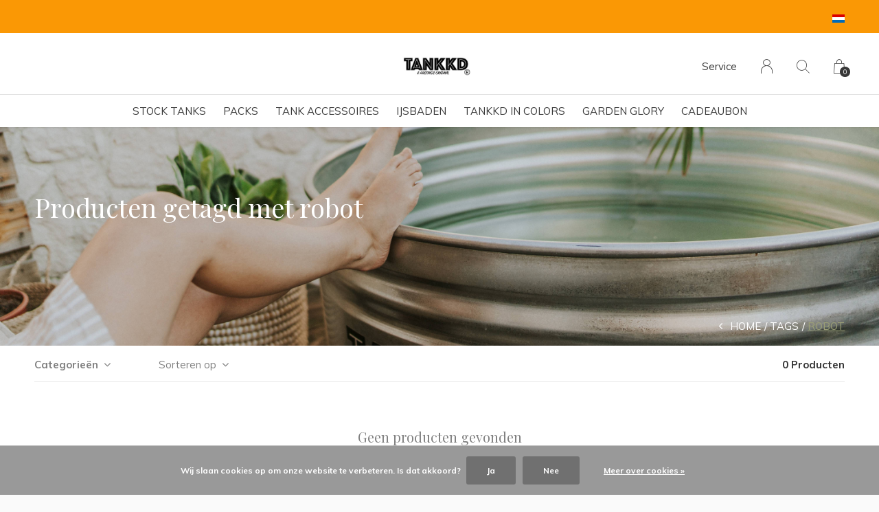

--- FILE ---
content_type: text/html;charset=utf-8
request_url: https://www.tankkd.com/nl/tags/robot/
body_size: 6945
content:
<!doctype html>
<html lang="nl" dir="ltr" class="center  white      ">
	<head>
    
        
    <meta charset="utf-8"/>
<!-- [START] 'blocks/head.rain' -->
<!--

  (c) 2008-2026 Lightspeed Netherlands B.V.
  http://www.lightspeedhq.com
  Generated: 21-01-2026 @ 22:47:25

-->
<link rel="canonical" href="https://www.tankkd.com/nl/tags/robot/"/>
<link rel="alternate" href="https://www.tankkd.com/nl/index.rss" type="application/rss+xml" title="Nieuwe producten"/>
<link href="https://cdn.webshopapp.com/assets/cookielaw.css?2025-02-20" rel="stylesheet" type="text/css"/>
<meta name="robots" content="noodp,noydir"/>
<meta name="google-site-verification" content="google-site-verification: google60a85411649a3780.html"/>
<meta property="og:url" content="https://www.tankkd.com/nl/tags/robot/?source=facebook"/>
<meta property="og:site_name" content="TANKKD"/>
<meta property="og:title" content="robot"/>
<meta property="og:description" content="Stock tanks in alle maten: ronde stock tanks, ovale stock tanks , sheep stock tanks."/>
<script src="https://www.powr.io/powr.js?external-type=lightspeed"></script>
<script>
<meta name="facebook-domain-verification" content="aoz4k7f4vkf52tsjnv8a6l1lfk576u" />
</script>
<!--[if lt IE 9]>
<script src="https://cdn.webshopapp.com/assets/html5shiv.js?2025-02-20"></script>
<![endif]-->
<!-- [END] 'blocks/head.rain' -->
    
		<meta charset="utf-8">
		<meta http-equiv="x-ua-compatible" content="ie=edge">
		<title>robot - TANKKD</title>
		<meta name="description" content="Stock tanks in alle maten: ronde stock tanks, ovale stock tanks , sheep stock tanks.">
		<meta name="keywords" content="robot, Tankkd, stocktankpool, Stock tank pool, Stock tank hottub , stock tank, watertank, stock tank bloembak , stock tank poef, stock tank zetel, zwembad, pool, ronde stock tank , ovale stock tank ,kleinzwembad">
		<meta name="theme-color" content="#ffffff">
		<meta name="MobileOptimized" content="320">
		<meta name="HandheldFriendly" content="true">
		<meta name="viewport" content="width=device-width, initial-scale=1, maximum-scale=1, viewport-fit=cover, target-densitydpi=device-dpi, shrink-to-fit=no">
		<meta name="author" content="https://www.dmws.nl">
		<link rel="preload" href="https://fonts.googleapis.com/css?family=Muli:300,400,500,600,700,800,900%7CPlayfair%20Display:300,400,500,600,700,800,900" as="style">
		<link rel="preload" as="style" href="https://cdn.webshopapp.com/shops/293013/themes/175090/assets/screen.css?20251219114716?495">
    <link rel="preload" as="style" href="https://cdn.webshopapp.com/shops/293013/themes/175090/assets/settings.css?20251219114716">
    		<link rel="preload" as="style" href="https://cdn.webshopapp.com/shops/293013/themes/175090/assets/custom.css?20251219114716">
		<link rel="preload" as="font" href="https://cdn.webshopapp.com/shops/293013/themes/175090/assets/icomoon.woff2?20251219114716">
		<link rel="preload" as="script" href="https://ajax.googleapis.com/ajax/libs/jquery/1.7.2/jquery.min.js">
		<link rel="preload" as="script" href="https://ajax.googleapis.com/ajax/libs/jqueryui/1.10.1/jquery-ui.min.js">
		<link rel="preload" as="script" href="https://cdn.webshopapp.com/assets/gui.js?2025-02-20">	
		<link rel="preload" as="script" href="https://cdn.webshopapp.com/shops/293013/themes/175090/assets/scripts.js?20251219114716">
		<!--link rel="preload" as="script" href="https://cdn.webshopapp.com/shops/293013/themes/175090/assets/custom.js?20251219114716?722"-->
    <link rel="preload" as="script" href="https://cdn.webshopapp.com/shops/293013/themes/175090/assets/global.js?20251219114716">
    <link href="https://fonts.googleapis.com/css?family=Muli:300,400,500,600,700,800,900%7CPlayfair%20Display:300,400,500,600,700,800,900" rel="stylesheet" type="text/css">
		<link rel="stylesheet" media="screen" href="https://cdn.webshopapp.com/shops/293013/themes/175090/assets/screen.css?20251219114716?657">
    <link rel="stylesheet" media="screen" href="https://cdn.webshopapp.com/shops/293013/themes/175090/assets/settings.css?20251219114716">
    		<link rel="stylesheet" media="screen" href="https://cdn.webshopapp.com/shops/293013/themes/175090/assets/custom.css?20251219114716">
    		<link rel="icon" type="image/x-icon" href="https://cdn.webshopapp.com/shops/293013/themes/175090/v/249518/assets/favicon.png?20201209134505">
		<link rel="apple-touch-icon" href="https://cdn.webshopapp.com/shops/293013/themes/175090/v/249518/assets/favicon.png?20201209134505">
		<link rel="mask-icon" href="https://cdn.webshopapp.com/shops/293013/themes/175090/v/249518/assets/favicon.png?20201209134505" color="#383838">
		<link rel="manifest" href="https://cdn.webshopapp.com/shops/293013/themes/175090/assets/manifest.json?20251219114716">
		<link rel="preconnect" href="https://ajax.googleapis.com">
		<link rel="preconnect" href="https://cdn.webshopapp.com/">
		<link rel="preconnect" href="https://cdn.webshopapp.com/">	
		<link rel="preconnect" href="https://fonts.googleapis.com">
		<link rel="preconnect" href="https://fonts.gstatic.com" crossorigin>
		<link rel="dns-prefetch" href="https://ajax.googleapis.com">
		<link rel="dns-prefetch" href="https://cdn.webshopapp.com/">
		<link rel="dns-prefetch" href="https://cdn.webshopapp.com/">	
		<link rel="dns-prefetch" href="https://fonts.googleapis.com">
		<link rel="dns-prefetch" href="https://fonts.gstatic.com" crossorigin>
		<meta name="msapplication-config" content="https://cdn.webshopapp.com/shops/293013/themes/175090/assets/browserconfig.xml?20251219114716">
<meta property="og:title" content="robot">
<meta property="og:type" content="website"> 
<meta property="og:description" content="Stock tanks in alle maten: ronde stock tanks, ovale stock tanks , sheep stock tanks.">
<meta property="og:site_name" content="TANKKD">
<meta property="og:url" content="https://www.tankkd.com/">
<meta property="og:image" content="https://cdn.webshopapp.com/shops/293013/themes/175090/v/823815/assets/hero-image.jpg?20210817151547">
<meta name="twitter:title" content="robot">
<meta name="twitter:description" content="Stock tanks in alle maten: ronde stock tanks, ovale stock tanks , sheep stock tanks.">
<meta name="twitter:site" content="TANKKD">
<meta name="twitter:card" content="https://cdn.webshopapp.com/shops/293013/themes/175090/assets/logo.png?20251219114716">
<meta name="twitter:image" content="https://cdn.webshopapp.com/shops/293013/themes/175090/v/823815/assets/hero-image.jpg?20210817151547">
<script type="application/ld+json">
  [
        {
      "@context": "http://schema.org/",
      "@type": "Organization",
      "url": "https://www.tankkd.com/",
      "name": "TANKKD",
      "legalName": "TANKKD",
      "description": "Stock tanks in alle maten: ronde stock tanks, ovale stock tanks , sheep stock tanks.",
      "logo": "https://cdn.webshopapp.com/shops/293013/themes/175090/assets/logo.png?20251219114716",
      "image": "https://cdn.webshopapp.com/shops/293013/themes/175090/v/823815/assets/hero-image.jpg?20210817151547",
      "contactPoint": {
        "@type": "ContactPoint",
        "contactType": "Customer service",
        "telephone": "0032489840401 "
      },
      "address": {
        "@type": "PostalAddress",
        "streetAddress": "Churchillaan 8",
        "addressLocality": "Belgium",
        "postalCode": "8790 Waregem",
        "addressCountry": "NL"
      }
         
    },
    { 
      "@context": "http://schema.org", 
      "@type": "WebSite", 
      "url": "https://www.tankkd.com/", 
      "name": "TANKKD",
      "description": "Stock tanks in alle maten: ronde stock tanks, ovale stock tanks , sheep stock tanks.",
      "author": [
        {
          "@type": "Organization",
          "url": "https://www.dmws.nl/",
          "name": "DMWS B.V.",
          "address": {
            "@type": "PostalAddress",
            "streetAddress": "Klokgebouw 195 (Strijp-S)",
            "addressLocality": "Eindhoven",
            "addressRegion": "NB",
            "postalCode": "5617 AB",
            "addressCountry": "NL"
          }
        }
      ]
    }
  ]
</script>        	</head>
	<body>
    <ul class="hidden-data hidden"><li>293013</li><li>175090</li><li>ja</li><li>nl</li><li>live</li><li> info//tankkd/com</li><li>https://www.tankkd.com/nl/</li></ul><div id="root"><header id="top"><p id="logo"><a href="https://www.tankkd.com/nl/" accesskey="h"><img src="https://cdn.webshopapp.com/shops/293013/themes/175090/v/237340/assets/logo-dark.png?20201209134505" alt="TANKKD" width="" height="45" class="inv"><img src="https://cdn.webshopapp.com/shops/293013/themes/175090/v/237340/assets/logo-light.png?20201209134505" alt="TANKKD" width="" height="45"></a></p><nav id="skip"><ul><li><a href="#nav" accesskey="n">Ga naar navigatie (n)</a></li><li><a href="#content" accesskey="c">Ga naar inhoud (c)</a></li><li><a href="#footer" accesskey="f">Ga naar footer (f)</a></li></ul></nav><nav id="nav" aria-label="Menu"><ul class="text-uppercase"><li class=""><a href="https://www.tankkd.com/nl/stock-tanks/">Stock tanks</a><ul class="mega"><li class="img"><img src="https://cdn.webshopapp.com/shops/293013/files/335828496/910x910x1/stock-tanks.jpg" alt="Stock tanks Tankkd Belgie/Europa Groothandel en detail " width="455" height="455"></li><li><a href="https://www.tankkd.com/nl/stock-tanks/ronde-stock-tanks-black-label/">Ronde stock tanks Black label </a></li><li><a href="https://www.tankkd.com/nl/stock-tanks/ronde-stock-tanks-green-label/">Ronde stock tanks Green Label </a></li><li><a href="https://www.tankkd.com/nl/stock-tanks/ovale-tanks/">Ovale tanks </a></li><li><a href="https://www.tankkd.com/nl/stock-tanks/polytanks/">polytanks </a></li></ul></li><li class="scroll"><a href="https://www.tankkd.com/nl/packs/">Packs</a></li><li class=""><a href="https://www.tankkd.com/nl/tank-accessoires/"> Tank accessoires</a><ul class="mega"><li class="img"><img src="https://cdn.webshopapp.com/shops/293013/files/337233302/910x910x1/tank-accessoires.jpg" alt="Stock tanks Tankkd Belgie/Europa Groothandel en detail " width="455" height="455"></li><li><a href="https://www.tankkd.com/nl/tank-accessoires/badesofa/">Badesofa</a></li><li><a href="https://www.tankkd.com/nl/tank-accessoires/kachels/">Kachels </a></li><li><a href="https://www.tankkd.com/nl/tank-accessoires/covers/">Covers </a></li><li><a href="https://www.tankkd.com/nl/tank-accessoires/filters-en-pompen/">Filters en pompen </a></li><li><a href="https://www.tankkd.com/nl/tank-accessoires/ijsbad-therapie/">Ijsbad therapie</a></li><li><a href="https://www.tankkd.com/nl/tank-accessoires/onderhoudsproducten/">Onderhoudsproducten</a></li></ul></li><li class="scroll"><a href="https://www.tankkd.com/nl/ijsbaden/">Ijsbaden </a></li><li class="scroll"><a href="https://www.tankkd.com/nl/tankkd-in-colors/">Tankkd in colors </a></li><li class=""><a href="https://www.tankkd.com/nl/garden-glory/">Garden glory </a><ul class="mega"><li class="img"><img src="https://cdn.webshopapp.com/shops/293013/files/397172324/910x910x1/garden-glory.jpg" alt="Stock tanks Tankkd Belgie/Europa Groothandel en detail " width="455" height="455"></li><li><a href="https://www.tankkd.com/nl/garden-glory/tuinslang-kits/">Tuinslang kits </a></li><li><a href="https://www.tankkd.com/nl/garden-glory/tuinslangen-nozzles-en-tuinslanghouders/">Tuinslangen , Nozzles, en tuinslanghouders </a></li></ul></li><li><a href="https://www.tankkd.com/nl/buy-gift-card/" title="Cadeaubon">Cadeaubon</a></li></ul><ul><li><a accesskey="5" href="https://www.tankkd.com/nl/service/">Service</a><em>(4)</em></li><li><a accesskey="6" href="https://www.tankkd.com/nl/account/"><i class="icon-user"></i><span class="hidden"> Log in</span></a><em>(5)</em><li><a accesskey="7" href="./"><i class="icon-zoom"></i><span class="hidden">Zoeken</span></a><em>(6)</em></li><li class="cart"><a accesskey="8" href="https://www.tankkd.com/nl/cart/"><i class="icon-cart"></i><span class="hidden">Winkelwagen</span><span>0</span></a><em>(7)</em></li><li class="lang"><a class="nl" accesskey="9" href="./"><img src="https://cdn.webshopapp.com/shops/293013/themes/175090/assets/flag-nl.svg?20251219114716" alt="Nederlands" width="18" height="12"><span class="hidden">Taal</span></a><em>(9)</em><ul><li><a href="https://www.tankkd.com/nl/go/category/"><img src="https://cdn.webshopapp.com/shops/293013/themes/175090/assets/flag-nl.svg?20251219114716" alt="Nederlands" width="18" height="12"><span>Nederlands</span></a></li><li><a href="https://www.tankkd.com/de/go/category/"><img src="https://cdn.webshopapp.com/shops/293013/themes/175090/assets/flag-de.svg?20251219114716" alt="Deutsch" width="18" height="12"><span>Deutsch</span></a></li><li><a href="https://www.tankkd.com/en/go/category/"><img src="https://cdn.webshopapp.com/shops/293013/themes/175090/assets/flag-en.svg?20251219114716" alt="English" width="18" height="12"><span>English</span></a></li><li><a href="https://www.tankkd.com/fr/go/category/"><img src="https://cdn.webshopapp.com/shops/293013/themes/175090/assets/flag-fr.svg?20251219114716" alt="Français" width="18" height="12"><span>Français</span></a></li><li class="active"><a href="https://www.tankkd.com/nl/session/currency/eur/">EUR (€)</a></li><li ><a href="https://www.tankkd.com/nl/session/currency/chf/">CHF (CHF)</a></li><li ><a href="https://www.tankkd.com/nl/session/currency/byr/">BYR (Br)</a></li><li ><a href="https://www.tankkd.com/nl/session/currency/dkk/">DKK (kr)</a></li><li ><a href="https://www.tankkd.com/nl/session/currency/nok/">NOK (kr)</a></li><li ><a href="https://www.tankkd.com/nl/session/currency/uah/">UAH (₴)</a></li></ul></li></ul></nav><form action="https://www.tankkd.com/nl/search/" method="get" id="formSearch"><p><label for="q">Zoeken</label><input type="search" id="q" name="q" value="" autocomplete="off" required><button type="submit">Zoeken</button></p></form><div class="subheader"><div class="owlSlider"></div><li class="language-widget"><a class="nl" accesskey="9"><img src="https://cdn.webshopapp.com/shops/293013/themes/175090/assets/flag-nl.svg?20251219114716" alt="Nederlands" width="18" height="12"><span class="hidden">Taal</span></a><ul><li><a href="https://www.tankkd.com/nl/go/category/"><img src="https://cdn.webshopapp.com/shops/293013/themes/175090/assets/flag-nl.svg?20251219114716" alt="Nederlands" width="18" height="12"><span>Nederlands</span></a></li><li><a href="https://www.tankkd.com/de/go/category/"><img src="https://cdn.webshopapp.com/shops/293013/themes/175090/assets/flag-de.svg?20251219114716" alt="Deutsch" width="18" height="12"><span>Deutsch</span></a></li><li><a href="https://www.tankkd.com/en/go/category/"><img src="https://cdn.webshopapp.com/shops/293013/themes/175090/assets/flag-en.svg?20251219114716" alt="English" width="18" height="12"><span>English</span></a></li><li><a href="https://www.tankkd.com/fr/go/category/"><img src="https://cdn.webshopapp.com/shops/293013/themes/175090/assets/flag-fr.svg?20251219114716" alt="Français" width="18" height="12"><span>Français</span></a></li><li class="active"><a href="https://www.tankkd.com/nl/session/currency/eur/">EUR (€)</a></li><li ><a href="https://www.tankkd.com/nl/session/currency/chf/">CHF (CHF)</a></li><li ><a href="https://www.tankkd.com/nl/session/currency/byr/">BYR (Br)</a></li><li ><a href="https://www.tankkd.com/nl/session/currency/dkk/">DKK (kr)</a></li><li ><a href="https://www.tankkd.com/nl/session/currency/nok/">NOK (kr)</a></li><li ><a href="https://www.tankkd.com/nl/session/currency/uah/">UAH (₴)</a></li></ul></li></div></header><main id="content" class="light  "><article class="module-welcome "><figure><img src="https://cdn.webshopapp.com/shops/293013/themes/175090/v/1441858/assets/collectionpage-header-image.jpg?20230804162958" alt="Producten getagd met robot" width="1920" height="745" ></figure><header><h1>Producten getagd met robot</h1></header></article><article class="module-box "><nav class="nav-sticky"><ul><li><a href="https://www.tankkd.com/nl/">Home</a></li><li><a href="https://www.tankkd.com/nl/tags/">Tags</a></li><li>robot</li></ul></nav><form action="https://www.tankkd.com/nl/tags/robot/" method="get" class="form-filter" id="formFilter"><input type="hidden" name="limit" value="12" id="filter_form_limit_active" /><input type="hidden" name="sort" value="popular" id="filter_form_sort_active" /><input type="hidden" name="max" value="5" id="filter_form_max_active" /><input type="hidden" name="min" value="0" id="filter_form_min_active" /><ul class="list-filter" aria-label="Filters"><li class="strong tablet-hide"><a href="./">Categorieën</a><ul><li><a href="https://www.tankkd.com/nl/stock-tanks/">Stock tanks <span>(8)</span></a><ul><li><a href="https://www.tankkd.com/nl/stock-tanks/ronde-stock-tanks-black-label/">Ronde stock tanks Black label  <span>(1)</span></a></li><li><a href="https://www.tankkd.com/nl/stock-tanks/ronde-stock-tanks-green-label/">Ronde stock tanks Green Label  <span>(2)</span></a></li><li><a href="https://www.tankkd.com/nl/stock-tanks/ovale-tanks/">Ovale tanks  <span>(3)</span></a></li><li><a href="https://www.tankkd.com/nl/stock-tanks/polytanks/">polytanks  <span>(3)</span></a></li></ul></li><li><a href="https://www.tankkd.com/nl/packs/">Packs <span>(17)</span></a></li><li><a href="https://www.tankkd.com/nl/tank-accessoires/"> Tank accessoires <span>(32)</span></a><ul><li><a href="https://www.tankkd.com/nl/tank-accessoires/badesofa/">Badesofa <span>(6)</span></a></li><li><a href="https://www.tankkd.com/nl/tank-accessoires/kachels/">Kachels  <span>(2)</span></a></li><li><a href="https://www.tankkd.com/nl/tank-accessoires/covers/">Covers  <span>(5)</span></a></li><li><a href="https://www.tankkd.com/nl/tank-accessoires/filters-en-pompen/">Filters en pompen  <span>(6)</span></a></li><li><a href="https://www.tankkd.com/nl/tank-accessoires/ijsbad-therapie/">Ijsbad therapie <span>(1)</span></a></li><li><a href="https://www.tankkd.com/nl/tank-accessoires/onderhoudsproducten/">Onderhoudsproducten <span>(8)</span></a></li></ul></li><li><a href="https://www.tankkd.com/nl/ijsbaden/">Ijsbaden  <span>(6)</span></a></li><li><a href="https://www.tankkd.com/nl/tankkd-in-colors/">Tankkd in colors  <span>(3)</span></a></li><li><a href="https://www.tankkd.com/nl/garden-glory/">Garden glory  <span>(16)</span></a><ul><li><a href="https://www.tankkd.com/nl/garden-glory/tuinslang-kits/">Tuinslang kits  <span>(4)</span></a></li><li><a href="https://www.tankkd.com/nl/garden-glory/tuinslangen-nozzles-en-tuinslanghouders/">Tuinslangen , Nozzles, en tuinslanghouders  <span>(12)</span></a></li></ul></li></ul></li><li><a href="./" data-sort="true">Sorteren op</a><p><span><label class="hidden" for="sort">Sorteren op:</label><select id="sortselect" name="sort"><option value="popular" selected="selected">Meest bekeken</option><option value="newest">Nieuwste producten</option><option value="lowest">Laagste prijs</option><option value="highest">Hoogste prijs</option><option value="asc">Naam oplopend</option><option value="desc">Naam aflopend</option></select></span></p></li><li class="text-right">0 Producten</li></ul></form><ul class="list-collection"><li class="wide"><h2 style="color:#808080;">Geen producten gevonden</h2></li></ul></article></main>[powr-map id="78d4821d_1629188327"]
      
            
      <footer id="footer" class="light-footer"><nav><div><h3>Tankkd </h3><p>Stock tanks </p><p></p></div><div><h3>Informatie</h3><ul><li><a href="https://www.tankkd.com/nl/service/">FAQ</a></li><li><a href="https://www.tankkd.com/nl/service/retailer-worden/">Retailer worden</a></li><li><a href="https://www.tankkd.com/nl/service/hoe-installeer-ik-mijn-tankkd-hot-tub/">Handleidingen </a></li><li><a href="https://www.tankkd.com/nl/service/waarschuwing-en-veiligheid/">Waarschuwing en veiligheid </a></li><li><a href="https://www.tankkd.com/nl/service/garantie/">Garantie </a></li><li><a href="https://www.tankkd.com/nl/service/jobs/">Jobs </a></li></ul></div><div><h3><a class="title" href="https://www.tankkd.com/nl/catalog/">Categorieën</a></h3><ul><li><a href="https://www.tankkd.com/nl/stock-tanks/">Stock tanks</a></li><li><a href="https://www.tankkd.com/nl/packs/">Packs</a></li><li><a href="https://www.tankkd.com/nl/tank-accessoires/"> Tank accessoires</a></li><li><a href="https://www.tankkd.com/nl/ijsbaden/">Ijsbaden </a></li><li><a href="https://www.tankkd.com/nl/tankkd-in-colors/">Tankkd in colors </a></li><li><a href="https://www.tankkd.com/nl/garden-glory/">Garden glory </a></li></ul></div><div><h3>Contact</h3><ul class="list-contact"><li><a href="tel:">0032489840401 </a> 0032487530999</li><li><span><a href="./" class="email"> <span class="__cf_email__" data-cfemail="90f9fef6ffd0e4f1fefbfbf4bef3fffd">[email&#160;protected]</span></a></span> Stuur ons een mailtje!</li></ul></div></nav><ul class="list-social"><li><a rel="external" href="https://www.facebook.com/TANKKDHASTINGSOFFICIAL"><i class="icon-facebook"></i><span>Facebook</span></a></li><li><a rel="external" href="https://www.instagram.com/tankkd_/"><i class="icon-instagram"></i><span>Instagram</span></a></li><li><a rel="external" href="https://www.twitter.com/"><i class="icon-twitter"></i><span>Twitter</span></a></li><li><a rel="external" href="https://www.pinterest.com/pin/643944446713241032/"><i class="icon-pinterest"></i><span>Pinterest</span></a></li><li><a rel="external" href="https://youtu.be/39wHzkg0iWI"><i class="icon-youtube"></i><span>YouTube</span></a></li></ul><ul class="list-payments"><li><img src="https://cdn.webshopapp.com/shops/293013/themes/175090/assets/preload.gif?20251219114716" data-src="https://cdn.webshopapp.com/shops/293013/themes/175090/assets/z-ideal.png?20251219114716" alt="ideal" width="45" height="21"></li><li><img src="https://cdn.webshopapp.com/shops/293013/themes/175090/assets/preload.gif?20251219114716" data-src="https://cdn.webshopapp.com/shops/293013/themes/175090/assets/z-mastercard.png?20251219114716" alt="mastercard" width="45" height="21"></li><li><img src="https://cdn.webshopapp.com/shops/293013/themes/175090/assets/preload.gif?20251219114716" data-src="https://cdn.webshopapp.com/shops/293013/themes/175090/assets/z-visa.png?20251219114716" alt="visa" width="45" height="21"></li><li><img src="https://cdn.webshopapp.com/shops/293013/themes/175090/assets/preload.gif?20251219114716" data-src="https://cdn.webshopapp.com/shops/293013/themes/175090/assets/z-banktransfer.png?20251219114716" alt="banktransfer" width="45" height="21"></li><li><img src="https://cdn.webshopapp.com/shops/293013/themes/175090/assets/preload.gif?20251219114716" data-src="https://cdn.webshopapp.com/shops/293013/themes/175090/assets/z-mistercash.png?20251219114716" alt="mistercash" width="45" height="21"></li><li><img src="https://cdn.webshopapp.com/shops/293013/themes/175090/assets/preload.gif?20251219114716" data-src="https://cdn.webshopapp.com/shops/293013/themes/175090/assets/z-maestro.png?20251219114716" alt="maestro" width="45" height="21"></li><li><img src="https://cdn.webshopapp.com/shops/293013/themes/175090/assets/preload.gif?20251219114716" data-src="https://cdn.webshopapp.com/shops/293013/themes/175090/assets/z-belfius.png?20251219114716" alt="belfius" width="45" height="21"></li><li><img src="https://cdn.webshopapp.com/shops/293013/themes/175090/assets/preload.gif?20251219114716" data-src="https://cdn.webshopapp.com/shops/293013/themes/175090/assets/z-americanexpress.png?20251219114716" alt="americanexpress" width="45" height="21"></li><li><img src="https://cdn.webshopapp.com/shops/293013/themes/175090/assets/preload.gif?20251219114716" data-src="https://cdn.webshopapp.com/shops/293013/themes/175090/assets/z-kbc.png?20251219114716" alt="kbc" width="45" height="21"></li><li><img src="https://cdn.webshopapp.com/shops/293013/themes/175090/assets/preload.gif?20251219114716" data-src="https://cdn.webshopapp.com/shops/293013/themes/175090/assets/z-visaelectron.png?20251219114716" alt="visaelectron" width="45" height="21"></li><li><img src="https://cdn.webshopapp.com/shops/293013/themes/175090/assets/preload.gif?20251219114716" data-src="https://cdn.webshopapp.com/shops/293013/themes/175090/assets/z-cartesbancaires.png?20251219114716" alt="cartesbancaires" width="45" height="21"></li><li><img src="https://cdn.webshopapp.com/shops/293013/themes/175090/assets/preload.gif?20251219114716" data-src="https://cdn.webshopapp.com/shops/293013/themes/175090/assets/z-paysafecard.png?20251219114716" alt="paysafecard" width="45" height="21"></li><li><img src="https://cdn.webshopapp.com/shops/293013/themes/175090/assets/preload.gif?20251219114716" data-src="https://cdn.webshopapp.com/shops/293013/themes/175090/assets/z-directebanking.png?20251219114716" alt="directebanking" width="45" height="21"></li><li><img src="https://cdn.webshopapp.com/shops/293013/themes/175090/assets/preload.gif?20251219114716" data-src="https://cdn.webshopapp.com/shops/293013/themes/175090/assets/z-eps.png?20251219114716" alt="eps" width="45" height="21"></li><li><img src="https://cdn.webshopapp.com/shops/293013/themes/175090/assets/preload.gif?20251219114716" data-src="https://cdn.webshopapp.com/shops/293013/themes/175090/assets/z-paypal.png?20251219114716" alt="paypal" width="45" height="21"></li><li><img src="https://cdn.webshopapp.com/shops/293013/themes/175090/assets/preload.gif?20251219114716" data-src="https://cdn.webshopapp.com/shops/293013/themes/175090/assets/z-klarnapaylater.png?20251219114716" alt="klarnapaylater" width="45" height="21"></li></ul><p><img src="https://cdn.webshopapp.com/shops/293013/themes/175090/assets/preload.gif?20251219114716" data-src="https://cdn.webshopapp.com/shops/293013/themes/175090/v/237340/assets/logo-dark.png?20201209134505" alt="TANKKD" width="" height="45" class="inv">
        © Copyright <span class="date">2021</span> - TANKKD by  <a href="https://dmws.nl/themes/" target="_blank">Kim and David
  </p></a></footer><script data-cfasync="false" src="/cdn-cgi/scripts/5c5dd728/cloudflare-static/email-decode.min.js"></script><script>
    	var instaUser = '';
 	  var showWishlist = '';
  var accountName = '';
	var basicUrl = 'https://www.tankkd.com/nl/';
  var checkoutLink = 'https://www.tankkd.com/nl/checkout/';
  var exclVat = 'Excl. btw';
  var asyncUrl = 'https://cdn.webshopapp.com/shops/293013/themes/175090/assets/async.js?20251219114716';
  var TRANSLATIONS = {
  	"viewProuct": 'Bekijk product',
    "of": 'of',
    "articlesSeen": 'products seen',
    "favorites": 'Favoriten',
    "shippingCosts": 'Verzendkosten',
    "inCart": 'In winkelwagen',
    "excl": 'Excl'
  };
  var SHOP_SETTINGS = {
    "SHOW_PRODUCT_BRAND": 1,
    "B2B": '',
    "LEGAL": 'normal',
    // "showSecondImage": ( "1" === "1" ) ? 0: 1,
    "showSecondImage": 1,
    "imageFill": 0 ? "1": "2",
    "CURRENCY": {
    	"SHOW": 1,
      "CHAR": '€'
    }
  }
	var template = 'pages/collection.rain';
  var view = 'Bekijken';
	var validFor = 'Geldig voor';
</script><style>
    .ui-slider-a label:before { content: "€"; }
</style></div><script src="https://ajax.googleapis.com/ajax/libs/jquery/1.7.2/jquery.min.js"></script><script>window.jQuery || document.write('<script src="https://cdn.webshopapp.com/shops/293013/themes/175090/assets/jquery.js?20251219114716"><\/script>');</script><script src="https://ajax.googleapis.com/ajax/libs/jqueryui/1.10.1/jquery-ui.min.js"></script><script>window.jQuery.ui || document.write('<script src="https://cdn.webshopapp.com/shops/293013/themes/175090/assets/jquery-ui.js?20251219114716"><\/script>')</script><script>let $ = jQuery</script><script src="https://cdn.webshopapp.com/shops/293013/themes/175090/assets/instafeed-min.js?20251219114716"></script><script src="https://cdn.webshopapp.com/assets/gui.js?2025-02-20"></script><script src="https://cdn.webshopapp.com/shops/293013/themes/175090/assets/scripts.js?20251219114716"></script><script src="https://cdn.webshopapp.com/shops/293013/themes/175090/assets/global.js?20251219114716"></script><script src="https://cdn.webshopapp.com/shops/293013/themes/175090/assets/custom.js?20251219114716?319"></script><!-- [START] 'blocks/body.rain' --><script>
(function () {
  var s = document.createElement('script');
  s.type = 'text/javascript';
  s.async = true;
  s.src = 'https://www.tankkd.com/nl/services/stats/pageview.js';
  ( document.getElementsByTagName('head')[0] || document.getElementsByTagName('body')[0] ).appendChild(s);
})();
</script><!-- Global site tag (gtag.js) - Google Analytics --><script async src="https://www.googletagmanager.com/gtag/js?id=G-E14Z08X2YT"></script><script>
    window.dataLayer = window.dataLayer || [];
    function gtag(){dataLayer.push(arguments);}

        gtag('consent', 'default', {"ad_storage":"denied","ad_user_data":"denied","ad_personalization":"denied","analytics_storage":"denied","region":["AT","BE","BG","CH","GB","HR","CY","CZ","DK","EE","FI","FR","DE","EL","HU","IE","IT","LV","LT","LU","MT","NL","PL","PT","RO","SK","SI","ES","SE","IS","LI","NO","CA-QC"]});
    
    gtag('js', new Date());
    gtag('config', 'G-E14Z08X2YT', {
        'currency': 'EUR',
                'country': 'BE'
    });

    </script><!-- Begin Mailchimp Signup Form --><link href="//cdn-images.mailchimp.com/embedcode/classic-071822.css" rel="stylesheet" type="text/css"><style type="text/css">
    #mc_embed_signup{background:#fff; clear:left; font:14px Helvetica,Arial,sans-serif;  width:600px;}
    /* Add your own Mailchimp form style overrides in your site stylesheet or in this style block.
       We recommend moving this block and the preceding CSS link to the HEAD of your HTML file. */
</style><div id="mc_embed_signup"><form action="https://tankkd.us19.list-manage.com/subscribe/post?u=98e706b5973d4df5b1c5ae950&id=97c103d738&f_id=005084e4f0" method="post" id="mc-embedded-subscribe-form" name="mc-embedded-subscribe-form" class="validate" target="_blank" novalidate><div id="mc_embed_signup_scroll"><h2>Subscribe</h2><div class="indicates-required"><span class="asterisk">*</span> indicates required</div><div class="mc-field-group"><label for="mce-EMAIL">Email Address  <span class="asterisk">*</span></label><input type="email" value="" name="EMAIL" class="required email" id="mce-EMAIL" required><span id="mce-EMAIL-HELPERTEXT" class="helper_text"></span></div><div id="mce-responses" class="clear"><div class="response" id="mce-error-response" style="display:none"></div><div class="response" id="mce-success-response" style="display:none"></div></div><!-- real people should not fill this in and expect good things - do not remove this or risk form bot signups--><div style="position: absolute; left: -5000px;" aria-hidden="true"><input type="text" name="b_98e706b5973d4df5b1c5ae950_97c103d738" tabindex="-1" value=""></div><div class="clear"><input type="submit" value="Subscribe" name="subscribe" id="mc-embedded-subscribe" class="button"></div></div></form></div><script type='text/javascript' src='//s3.amazonaws.com/downloads.mailchimp.com/js/mc-validate.js'></script><script type='text/javascript'>(function($) {window.fnames = new Array(); window.ftypes = new Array();fnames[0]='EMAIL';ftypes[0]='email';fnames[1]='FNAME';ftypes[1]='text';fnames[2]='LNAME';ftypes[2]='text';fnames[3]='ADDRESS';ftypes[3]='address';fnames[4]='PHONE';ftypes[4]='phone';fnames[5]='BIRTHDAY';ftypes[5]='birthday';}(jQuery));var $mcj = jQuery.noConflict(true);</script><!--End mc_embed_signup--><script>
(function () {
  var s = document.createElement('script');
  s.type = 'text/javascript';
  s.async = true;
  s.src = 'https://chimpstatic.com/mcjs-connected/js/users/98e706b5973d4df5b1c5ae950/4f47a7b45b441c2ff9e525dda.js';
  ( document.getElementsByTagName('head')[0] || document.getElementsByTagName('body')[0] ).appendChild(s);
})();
</script><script>
// VIEWSION.net APPLoader
var d=document;var s=d.createElement('script');s.async=true;s.type="text/javascript";s.src="https://seoshop.viewsion.net/apps/js/c/16691b/apploader.js";d.body.appendChild(s);
</script><div class="wsa-cookielaw">
            Wij slaan cookies op om onze website te verbeteren. Is dat akkoord?
      <a href="https://www.tankkd.com/nl/cookielaw/optIn/" class="wsa-cookielaw-button wsa-cookielaw-button-green" rel="nofollow" title="Ja">Ja</a><a href="https://www.tankkd.com/nl/cookielaw/optOut/" class="wsa-cookielaw-button wsa-cookielaw-button-red" rel="nofollow" title="Nee">Nee</a><a href="https://www.tankkd.com/nl/service/privacy-policy/" class="wsa-cookielaw-link" rel="nofollow" title="Meer over cookies">Meer over cookies &raquo;</a></div><!-- [END] 'blocks/body.rain' -->	</body>
</html>

--- FILE ---
content_type: text/javascript;charset=utf-8
request_url: https://www.tankkd.com/nl/services/stats/pageview.js
body_size: -413
content:
// SEOshop 21-01-2026 22:47:27